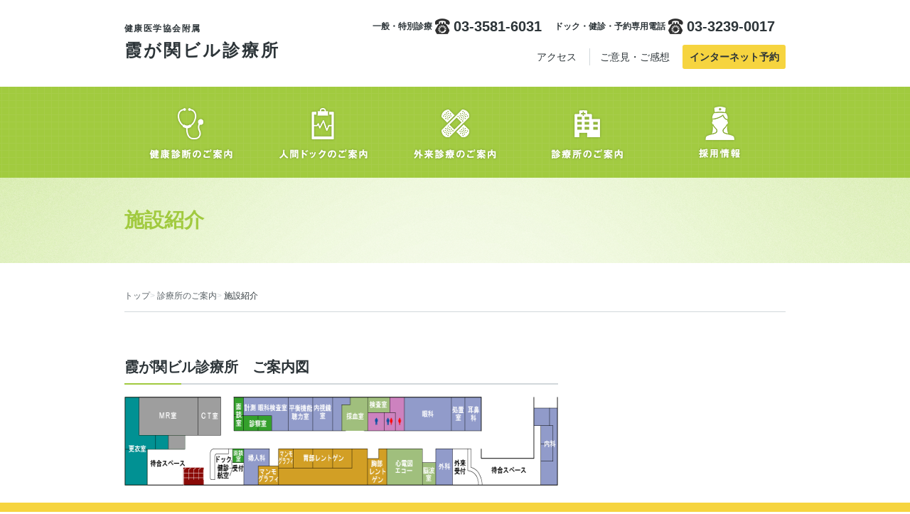

--- FILE ---
content_type: text/html; charset=UTF-8
request_url: https://kasumigaseki.kenkoigaku.or.jp/clinic/facility/
body_size: 31140
content:
<!DOCTYPE html>
<html lang="ja" id="desktop">
	<head>
		<meta charset="utf-8">
		<meta http-equiv="X-UA-Compatible" content="IE=edge">
		<meta name="viewport" content="width=device-width">
		<title>施設紹介 | 霞が関ビル診療所</title>
		<!-- meta -->
				<meta name="description" content="">
		<meta name="keywords" content="">
		<link href="https://kasumigaseki.kenkoigaku.or.jp/wp-content/themes/kasumigaseki/common/css/screen.css" rel="stylesheet">
		<link href="https://kasumigaseki.kenkoigaku.or.jp/wp-content/themes/kasumigaseki/common/css/sbcCalendar.css" rel="stylesheet">




		<!-- link -->
		<link href="/index.html" rel="index">
		<link rel="alternate" type="application/rss+xml" title="RSS 2.0" href="https://kasumigaseki.kenkoigaku.or.jp/feed/" />
		<link rel="alternate" type="text/xml" title="RSS .92" href="https://kasumigaseki.kenkoigaku.or.jp/feed/rss/" />
		<link rel="alternate" type="application/atom+xml" title="Atom 0.3" href="https://kasumigaseki.kenkoigaku.or.jp/feed/atom/" />

		<!-- favicon -->
		<link rel="shortcut icon" type="image/x-icon" href="favicon.ico">
		<link rel="icon" type="image/png" href="favicon.png">
		<link rel="apple-touch-icon" href="apple-touch-icon.png">

		<!-- facebook ogp -->
		<meta property="og:locale" content="ja_JP">
		<meta property="og:type" content="article">
		<meta property="og:site_name" content="霞が関ビル診療所">
					<meta property="og:image" content="https://kasumigaseki.kenkoigaku.or.jp/wp-content/themes/association/画像パス">
				<!-- ogp:title -->
					<meta property="og:title" content="施設紹介">
				<!-- ogp:url -->
					<meta property="og:url" content="https://kasumigaseki.kenkoigaku.or.jp/clinic/facility/">
				<!-- ogp:description -->
		<meta property="og:description" content="">

		<!-- smart phone-->
		<meta name="viewport" content="width=device-width, maximum-scale=1.0">

		<!-- ie -->
		<!--[if lt IE 9]><script src="https://kasumigaseki.kenkoigaku.or.jp/wp-content/themes/association/js/html5.js" type="text/javascript"></script><![endif]-->

		<!-- js -->
		<meta name='robots' content='max-image-preview:large' />
<link rel='dns-prefetch' href='//code.jquery.com' />
<link rel="alternate" title="oEmbed (JSON)" type="application/json+oembed" href="https://kasumigaseki.kenkoigaku.or.jp/wp-json/oembed/1.0/embed?url=https%3A%2F%2Fkasumigaseki.kenkoigaku.or.jp%2Fclinic%2Ffacility%2F" />
<link rel="alternate" title="oEmbed (XML)" type="text/xml+oembed" href="https://kasumigaseki.kenkoigaku.or.jp/wp-json/oembed/1.0/embed?url=https%3A%2F%2Fkasumigaseki.kenkoigaku.or.jp%2Fclinic%2Ffacility%2F&#038;format=xml" />
<style id='wp-img-auto-sizes-contain-inline-css' type='text/css'>
img:is([sizes=auto i],[sizes^="auto," i]){contain-intrinsic-size:3000px 1500px}
/*# sourceURL=wp-img-auto-sizes-contain-inline-css */
</style>
<style id='wp-emoji-styles-inline-css' type='text/css'>

	img.wp-smiley, img.emoji {
		display: inline !important;
		border: none !important;
		box-shadow: none !important;
		height: 1em !important;
		width: 1em !important;
		margin: 0 0.07em !important;
		vertical-align: -0.1em !important;
		background: none !important;
		padding: 0 !important;
	}
/*# sourceURL=wp-emoji-styles-inline-css */
</style>
<style id='wp-block-library-inline-css' type='text/css'>
:root{--wp-block-synced-color:#7a00df;--wp-block-synced-color--rgb:122,0,223;--wp-bound-block-color:var(--wp-block-synced-color);--wp-editor-canvas-background:#ddd;--wp-admin-theme-color:#007cba;--wp-admin-theme-color--rgb:0,124,186;--wp-admin-theme-color-darker-10:#006ba1;--wp-admin-theme-color-darker-10--rgb:0,107,160.5;--wp-admin-theme-color-darker-20:#005a87;--wp-admin-theme-color-darker-20--rgb:0,90,135;--wp-admin-border-width-focus:2px}@media (min-resolution:192dpi){:root{--wp-admin-border-width-focus:1.5px}}.wp-element-button{cursor:pointer}:root .has-very-light-gray-background-color{background-color:#eee}:root .has-very-dark-gray-background-color{background-color:#313131}:root .has-very-light-gray-color{color:#eee}:root .has-very-dark-gray-color{color:#313131}:root .has-vivid-green-cyan-to-vivid-cyan-blue-gradient-background{background:linear-gradient(135deg,#00d084,#0693e3)}:root .has-purple-crush-gradient-background{background:linear-gradient(135deg,#34e2e4,#4721fb 50%,#ab1dfe)}:root .has-hazy-dawn-gradient-background{background:linear-gradient(135deg,#faaca8,#dad0ec)}:root .has-subdued-olive-gradient-background{background:linear-gradient(135deg,#fafae1,#67a671)}:root .has-atomic-cream-gradient-background{background:linear-gradient(135deg,#fdd79a,#004a59)}:root .has-nightshade-gradient-background{background:linear-gradient(135deg,#330968,#31cdcf)}:root .has-midnight-gradient-background{background:linear-gradient(135deg,#020381,#2874fc)}:root{--wp--preset--font-size--normal:16px;--wp--preset--font-size--huge:42px}.has-regular-font-size{font-size:1em}.has-larger-font-size{font-size:2.625em}.has-normal-font-size{font-size:var(--wp--preset--font-size--normal)}.has-huge-font-size{font-size:var(--wp--preset--font-size--huge)}.has-text-align-center{text-align:center}.has-text-align-left{text-align:left}.has-text-align-right{text-align:right}.has-fit-text{white-space:nowrap!important}#end-resizable-editor-section{display:none}.aligncenter{clear:both}.items-justified-left{justify-content:flex-start}.items-justified-center{justify-content:center}.items-justified-right{justify-content:flex-end}.items-justified-space-between{justify-content:space-between}.screen-reader-text{border:0;clip-path:inset(50%);height:1px;margin:-1px;overflow:hidden;padding:0;position:absolute;width:1px;word-wrap:normal!important}.screen-reader-text:focus{background-color:#ddd;clip-path:none;color:#444;display:block;font-size:1em;height:auto;left:5px;line-height:normal;padding:15px 23px 14px;text-decoration:none;top:5px;width:auto;z-index:100000}html :where(.has-border-color){border-style:solid}html :where([style*=border-top-color]){border-top-style:solid}html :where([style*=border-right-color]){border-right-style:solid}html :where([style*=border-bottom-color]){border-bottom-style:solid}html :where([style*=border-left-color]){border-left-style:solid}html :where([style*=border-width]){border-style:solid}html :where([style*=border-top-width]){border-top-style:solid}html :where([style*=border-right-width]){border-right-style:solid}html :where([style*=border-bottom-width]){border-bottom-style:solid}html :where([style*=border-left-width]){border-left-style:solid}html :where(img[class*=wp-image-]){height:auto;max-width:100%}:where(figure){margin:0 0 1em}html :where(.is-position-sticky){--wp-admin--admin-bar--position-offset:var(--wp-admin--admin-bar--height,0px)}@media screen and (max-width:600px){html :where(.is-position-sticky){--wp-admin--admin-bar--position-offset:0px}}

/*# sourceURL=wp-block-library-inline-css */
</style><style id='global-styles-inline-css' type='text/css'>
:root{--wp--preset--aspect-ratio--square: 1;--wp--preset--aspect-ratio--4-3: 4/3;--wp--preset--aspect-ratio--3-4: 3/4;--wp--preset--aspect-ratio--3-2: 3/2;--wp--preset--aspect-ratio--2-3: 2/3;--wp--preset--aspect-ratio--16-9: 16/9;--wp--preset--aspect-ratio--9-16: 9/16;--wp--preset--color--black: #000000;--wp--preset--color--cyan-bluish-gray: #abb8c3;--wp--preset--color--white: #ffffff;--wp--preset--color--pale-pink: #f78da7;--wp--preset--color--vivid-red: #cf2e2e;--wp--preset--color--luminous-vivid-orange: #ff6900;--wp--preset--color--luminous-vivid-amber: #fcb900;--wp--preset--color--light-green-cyan: #7bdcb5;--wp--preset--color--vivid-green-cyan: #00d084;--wp--preset--color--pale-cyan-blue: #8ed1fc;--wp--preset--color--vivid-cyan-blue: #0693e3;--wp--preset--color--vivid-purple: #9b51e0;--wp--preset--gradient--vivid-cyan-blue-to-vivid-purple: linear-gradient(135deg,rgb(6,147,227) 0%,rgb(155,81,224) 100%);--wp--preset--gradient--light-green-cyan-to-vivid-green-cyan: linear-gradient(135deg,rgb(122,220,180) 0%,rgb(0,208,130) 100%);--wp--preset--gradient--luminous-vivid-amber-to-luminous-vivid-orange: linear-gradient(135deg,rgb(252,185,0) 0%,rgb(255,105,0) 100%);--wp--preset--gradient--luminous-vivid-orange-to-vivid-red: linear-gradient(135deg,rgb(255,105,0) 0%,rgb(207,46,46) 100%);--wp--preset--gradient--very-light-gray-to-cyan-bluish-gray: linear-gradient(135deg,rgb(238,238,238) 0%,rgb(169,184,195) 100%);--wp--preset--gradient--cool-to-warm-spectrum: linear-gradient(135deg,rgb(74,234,220) 0%,rgb(151,120,209) 20%,rgb(207,42,186) 40%,rgb(238,44,130) 60%,rgb(251,105,98) 80%,rgb(254,248,76) 100%);--wp--preset--gradient--blush-light-purple: linear-gradient(135deg,rgb(255,206,236) 0%,rgb(152,150,240) 100%);--wp--preset--gradient--blush-bordeaux: linear-gradient(135deg,rgb(254,205,165) 0%,rgb(254,45,45) 50%,rgb(107,0,62) 100%);--wp--preset--gradient--luminous-dusk: linear-gradient(135deg,rgb(255,203,112) 0%,rgb(199,81,192) 50%,rgb(65,88,208) 100%);--wp--preset--gradient--pale-ocean: linear-gradient(135deg,rgb(255,245,203) 0%,rgb(182,227,212) 50%,rgb(51,167,181) 100%);--wp--preset--gradient--electric-grass: linear-gradient(135deg,rgb(202,248,128) 0%,rgb(113,206,126) 100%);--wp--preset--gradient--midnight: linear-gradient(135deg,rgb(2,3,129) 0%,rgb(40,116,252) 100%);--wp--preset--font-size--small: 13px;--wp--preset--font-size--medium: 20px;--wp--preset--font-size--large: 36px;--wp--preset--font-size--x-large: 42px;--wp--preset--spacing--20: 0.44rem;--wp--preset--spacing--30: 0.67rem;--wp--preset--spacing--40: 1rem;--wp--preset--spacing--50: 1.5rem;--wp--preset--spacing--60: 2.25rem;--wp--preset--spacing--70: 3.38rem;--wp--preset--spacing--80: 5.06rem;--wp--preset--shadow--natural: 6px 6px 9px rgba(0, 0, 0, 0.2);--wp--preset--shadow--deep: 12px 12px 50px rgba(0, 0, 0, 0.4);--wp--preset--shadow--sharp: 6px 6px 0px rgba(0, 0, 0, 0.2);--wp--preset--shadow--outlined: 6px 6px 0px -3px rgb(255, 255, 255), 6px 6px rgb(0, 0, 0);--wp--preset--shadow--crisp: 6px 6px 0px rgb(0, 0, 0);}:where(.is-layout-flex){gap: 0.5em;}:where(.is-layout-grid){gap: 0.5em;}body .is-layout-flex{display: flex;}.is-layout-flex{flex-wrap: wrap;align-items: center;}.is-layout-flex > :is(*, div){margin: 0;}body .is-layout-grid{display: grid;}.is-layout-grid > :is(*, div){margin: 0;}:where(.wp-block-columns.is-layout-flex){gap: 2em;}:where(.wp-block-columns.is-layout-grid){gap: 2em;}:where(.wp-block-post-template.is-layout-flex){gap: 1.25em;}:where(.wp-block-post-template.is-layout-grid){gap: 1.25em;}.has-black-color{color: var(--wp--preset--color--black) !important;}.has-cyan-bluish-gray-color{color: var(--wp--preset--color--cyan-bluish-gray) !important;}.has-white-color{color: var(--wp--preset--color--white) !important;}.has-pale-pink-color{color: var(--wp--preset--color--pale-pink) !important;}.has-vivid-red-color{color: var(--wp--preset--color--vivid-red) !important;}.has-luminous-vivid-orange-color{color: var(--wp--preset--color--luminous-vivid-orange) !important;}.has-luminous-vivid-amber-color{color: var(--wp--preset--color--luminous-vivid-amber) !important;}.has-light-green-cyan-color{color: var(--wp--preset--color--light-green-cyan) !important;}.has-vivid-green-cyan-color{color: var(--wp--preset--color--vivid-green-cyan) !important;}.has-pale-cyan-blue-color{color: var(--wp--preset--color--pale-cyan-blue) !important;}.has-vivid-cyan-blue-color{color: var(--wp--preset--color--vivid-cyan-blue) !important;}.has-vivid-purple-color{color: var(--wp--preset--color--vivid-purple) !important;}.has-black-background-color{background-color: var(--wp--preset--color--black) !important;}.has-cyan-bluish-gray-background-color{background-color: var(--wp--preset--color--cyan-bluish-gray) !important;}.has-white-background-color{background-color: var(--wp--preset--color--white) !important;}.has-pale-pink-background-color{background-color: var(--wp--preset--color--pale-pink) !important;}.has-vivid-red-background-color{background-color: var(--wp--preset--color--vivid-red) !important;}.has-luminous-vivid-orange-background-color{background-color: var(--wp--preset--color--luminous-vivid-orange) !important;}.has-luminous-vivid-amber-background-color{background-color: var(--wp--preset--color--luminous-vivid-amber) !important;}.has-light-green-cyan-background-color{background-color: var(--wp--preset--color--light-green-cyan) !important;}.has-vivid-green-cyan-background-color{background-color: var(--wp--preset--color--vivid-green-cyan) !important;}.has-pale-cyan-blue-background-color{background-color: var(--wp--preset--color--pale-cyan-blue) !important;}.has-vivid-cyan-blue-background-color{background-color: var(--wp--preset--color--vivid-cyan-blue) !important;}.has-vivid-purple-background-color{background-color: var(--wp--preset--color--vivid-purple) !important;}.has-black-border-color{border-color: var(--wp--preset--color--black) !important;}.has-cyan-bluish-gray-border-color{border-color: var(--wp--preset--color--cyan-bluish-gray) !important;}.has-white-border-color{border-color: var(--wp--preset--color--white) !important;}.has-pale-pink-border-color{border-color: var(--wp--preset--color--pale-pink) !important;}.has-vivid-red-border-color{border-color: var(--wp--preset--color--vivid-red) !important;}.has-luminous-vivid-orange-border-color{border-color: var(--wp--preset--color--luminous-vivid-orange) !important;}.has-luminous-vivid-amber-border-color{border-color: var(--wp--preset--color--luminous-vivid-amber) !important;}.has-light-green-cyan-border-color{border-color: var(--wp--preset--color--light-green-cyan) !important;}.has-vivid-green-cyan-border-color{border-color: var(--wp--preset--color--vivid-green-cyan) !important;}.has-pale-cyan-blue-border-color{border-color: var(--wp--preset--color--pale-cyan-blue) !important;}.has-vivid-cyan-blue-border-color{border-color: var(--wp--preset--color--vivid-cyan-blue) !important;}.has-vivid-purple-border-color{border-color: var(--wp--preset--color--vivid-purple) !important;}.has-vivid-cyan-blue-to-vivid-purple-gradient-background{background: var(--wp--preset--gradient--vivid-cyan-blue-to-vivid-purple) !important;}.has-light-green-cyan-to-vivid-green-cyan-gradient-background{background: var(--wp--preset--gradient--light-green-cyan-to-vivid-green-cyan) !important;}.has-luminous-vivid-amber-to-luminous-vivid-orange-gradient-background{background: var(--wp--preset--gradient--luminous-vivid-amber-to-luminous-vivid-orange) !important;}.has-luminous-vivid-orange-to-vivid-red-gradient-background{background: var(--wp--preset--gradient--luminous-vivid-orange-to-vivid-red) !important;}.has-very-light-gray-to-cyan-bluish-gray-gradient-background{background: var(--wp--preset--gradient--very-light-gray-to-cyan-bluish-gray) !important;}.has-cool-to-warm-spectrum-gradient-background{background: var(--wp--preset--gradient--cool-to-warm-spectrum) !important;}.has-blush-light-purple-gradient-background{background: var(--wp--preset--gradient--blush-light-purple) !important;}.has-blush-bordeaux-gradient-background{background: var(--wp--preset--gradient--blush-bordeaux) !important;}.has-luminous-dusk-gradient-background{background: var(--wp--preset--gradient--luminous-dusk) !important;}.has-pale-ocean-gradient-background{background: var(--wp--preset--gradient--pale-ocean) !important;}.has-electric-grass-gradient-background{background: var(--wp--preset--gradient--electric-grass) !important;}.has-midnight-gradient-background{background: var(--wp--preset--gradient--midnight) !important;}.has-small-font-size{font-size: var(--wp--preset--font-size--small) !important;}.has-medium-font-size{font-size: var(--wp--preset--font-size--medium) !important;}.has-large-font-size{font-size: var(--wp--preset--font-size--large) !important;}.has-x-large-font-size{font-size: var(--wp--preset--font-size--x-large) !important;}
/*# sourceURL=global-styles-inline-css */
</style>

<style id='classic-theme-styles-inline-css' type='text/css'>
/*! This file is auto-generated */
.wp-block-button__link{color:#fff;background-color:#32373c;border-radius:9999px;box-shadow:none;text-decoration:none;padding:calc(.667em + 2px) calc(1.333em + 2px);font-size:1.125em}.wp-block-file__button{background:#32373c;color:#fff;text-decoration:none}
/*# sourceURL=/wp-includes/css/classic-themes.min.css */
</style>
<link rel='stylesheet' id='wpsbc-style-css' href='https://kasumigaseki.kenkoigaku.or.jp/wp-content/plugins/wp-simple-booking-calendar-premium/assets/css/style-front-end.min.css?ver=8.3.1' type='text/css' media='all' />
<link rel='stylesheet' id='dashicons-css' href='https://kasumigaseki.kenkoigaku.or.jp/wp-includes/css/dashicons.min.css?ver=6.9' type='text/css' media='all' />
<script type="text/javascript" src="https://code.jquery.com/jquery-1.11.3.min.js?ver=6.9" id="jquery-js"></script>
<link rel="https://api.w.org/" href="https://kasumigaseki.kenkoigaku.or.jp/wp-json/" /><link rel="alternate" title="JSON" type="application/json" href="https://kasumigaseki.kenkoigaku.or.jp/wp-json/wp/v2/pages/40" /><link rel="EditURI" type="application/rsd+xml" title="RSD" href="https://kasumigaseki.kenkoigaku.or.jp/xmlrpc.php?rsd" />
<link rel="canonical" href="https://kasumigaseki.kenkoigaku.or.jp/clinic/facility/" />
<link rel='shortlink' href='https://kasumigaseki.kenkoigaku.or.jp/?p=40' />
<meta name="cdp-version" content="1.5.0" /><script src='https://kenkoigaku.or.jp/?dm=a0ee53a1d3b1d555919485d1d0a4b737&amp;action=load&amp;blogid=3&amp;siteid=1&amp;t=1442168806&amp;back=https%3A%2F%2Fkasumigaseki.kenkoigaku.or.jp%2Fclinic%2Ffacility%2F' type='text/javascript'></script><style type="text/css">.recentcomments a{display:inline !important;padding:0 !important;margin:0 !important;}</style>		<script src="https://cdnjs.cloudflare.com/ajax/libs/underscore.js/1.8.3/underscore-min.js"></script>
		<script type="text/javascript" src="https://kasumigaseki.kenkoigaku.or.jp/wp-content/themes/association/js/ajax.js"></script>
		<script type="text/javascript" src="https://kasumigaseki.kenkoigaku.or.jp/wp-content/themes/association/js/common.js"></script>


	</head>
	<body id="top">
					<div class="l-header">
				<div class="l-article">
					<div class="m-block m-bg-white">
						<div class="m-section">
							<div class="m-row">
								<div class="m-col-4">
									<div class="siteName">
										<h1><a href="https://kasumigaseki.kenkoigaku.or.jp"><span class="_group">健康医学協会附属</span><span class="_name">霞が関ビル診療所</span></a></h1>
									</div>
								</div>
								<div class="m-col-8">
									<div class="headerContactList">
										<ul>
											<li><a href=""><span class="_title">一般・特別診療</span><span class="_icon"><img src="https://kasumigaseki.kenkoigaku.or.jp/wp-content/themes/kasumigaseki/common/images/icon-telephone.png" alt=""></span><span class="_number">03-3581-6031</span></a></li>
											<li><a href=""><span class="_title">ドック・健診・予約専用電話</span><span class="_icon"><img src="https://kasumigaseki.kenkoigaku.or.jp/wp-content/themes/kasumigaseki/common/images/icon-telephone.png" alt=""></span><span class="_number">03-3239-0017</span></a></li>
										</ul>
									</div>
									<div class="headerNavigationList">
										<ul>
											<li><a href="/clinic/access/">アクセス</a></li>
											<li><a href="https://kenkoigaku.or.jp/contact/" target="_blank">ご意見・ご感想</a></li>
											<li><a href="https://kenkoigaku.or.jp/booking/" class="btn-accent" target="_blank">インターネット予約</a></li>
										</ul>
									</div>
								</div>
							</div>
						</div>
					</div>
					<div class="m-block m-bg-globalNavigation">
						<div class="m-section">
							<div class="m-row">
								<div class="m-col-12">
									<div class="globalNavigation">
										<ul>
											<li><a href="/check-up/"><img src="https://kasumigaseki.kenkoigaku.or.jp/wp-content/themes/kasumigaseki/common/images/btn-globalNavigation_01.png" alt=""></a></li>
											<li><a href="/dock/"><img src="https://kasumigaseki.kenkoigaku.or.jp/wp-content/themes/kasumigaseki/common/images/btn-globalNavigation_02.png" alt=""></a></li>
											<li><a href="/outpatient/"><img src="https://kasumigaseki.kenkoigaku.or.jp/wp-content/themes/kasumigaseki/common/images/btn-globalNavigation_03.png" alt=""></a></li>
											<li><a href="/clinic/"><img src="https://kasumigaseki.kenkoigaku.or.jp/wp-content/themes/kasumigaseki/common/images/btn-globalNavigation_04.png" alt=""></a></li>
											<li><a href="https://kenkoigaku.or.jp/recruit/" target="_blank"><img src="https://kasumigaseki.kenkoigaku.or.jp/wp-content/themes/kasumigaseki/common/images/btn-globalNavigation_05.png" alt=""></a></li>
										</ul>
									</div>
								</div>
							</div>
						</div>
					</div>
				</div>
			</div>
		


<div class="l-pageHeader">
    <div class="l-article">
        <div class="m-block m-bg-pageHeader">
            <div class="m-section">
                <div class="m-row">
                    <div class="m-col-12">
                        <div class="pageHeader">
                            <h1>施設紹介</h1>
                        </div>
                    </div>
                </div>
            </div>
        </div>
        <div class="m-block m-bg-white m-padding">
            <div class="m-section">
                <div class="m-row">
                    <div class="m-col-12">
                        <div class="breadcrumbs">
                            <ol>
                                <li><a href="https://kasumigaseki.kenkoigaku.or.jp/">トップ</a></li><li><a href="https://kasumigaseki.kenkoigaku.or.jp/clinic/">診療所のご案内</a></li><li>施設紹介</li></ul></div>                            </ol>
                        </div>
                    </div>
                </div>
            </div>
        </div>
    </div>
</div>
<div id="multi" class="l-container">
  <div class="l-article">
          <div class="m-block">
    <div class="m-section">
        <div class="m-row">
            <div class="m-col-12">
                <h2>霞が関ビル診療所　ご案内図</h2>
<img fetchpriority="high" decoding="async" src="https://kasumigaseki.kenkoigaku.or.jp/wp-content/uploads/sites/3/2019/10/dock_facility.gif" alt="dock_facility" width="705" height="125" class="alignnone size-full wp-image-189" />
            </div>
        </div>
    </div>
</div>            </div>
</div>
<div class="l-pageFooter">
	<div class="m-block m-bg-brandAccent">
        <div class="m-section">
			<div class="m-row">
				<div class="m-col-12">
					<div class="reservationAction">
						<div class="_text">
							<h2>ご予約について</h2>
							<p>人間ドック・健診のご予約はお電話とメールフォームにて承っております。</p>
						</div>
						<div class="_link"><a href="https://kenkoigaku.or.jp//booking/" class="btn-dark" target="_blank">インターネット予約する</a></div>
					</div>
				</div>
			</div>
        </div>
	</div>
</div>
<div class="l-footer">
	<div class="l-article">
        <div class="m-block m-bg-grayLighter">
			<div class="m-section">
				<div class="m-row">
					<div class="m-col-6">
						<div class="footerNavigationList">
							<ul>
								<li><a href="https://kenkoigaku.or.jp/contact/" target="_blank">ご意見・ご感想</a></li>
								<li><a href="https://kenkoigaku.or.jp/recruit/" target="_blank">採用情報</a></li>
								<li><a href="https://kenkoigaku.or.jp/commission/" target="_blank">委任状</a></li>
								<li><a href="https://kenkoigaku.or.jp/privacy/" target="_blank">個人情報保護方針</a></li>
								<li><a href="/sitemap/">サイトマップ</a></li>
							</ul>
						</div>
						<div class="facilityList">
							<ul>
								<li><a href="https://kenkoigaku.or.jp/" class="btn-meek" target="_blank">健康医学協会</a></li>
								<li><a href="https://tohto.kenkoigaku.or.jp/" class="btn-meek" target="_blank">東都クリニック</a></li>
							</ul>
						</div>
						<div class="copyright">
							<p>&copy; 2015 KENKOIGAKU ASSOCIATION, All rights reserved.</p>
						</div>
					</div>
					<div class="m-col-6">
						<div class="certificationList">
							<ul>
								<li><a href="http://www.zeneiren.or.jp/service/" target="_blank"><span class="_image"><img src="https://kasumigaseki.kenkoigaku.or.jp/wp-content/themes/association/common/images/img-zeneiren.png" alt=""></span><span class="_outline">労働衛生サービス機能評価委員会認定医療機関</span></a></li>
								<li><a href="https://www.ningen-dock.jp/" target="_blank"><span class="_image"><img src="https://kasumigaseki.kenkoigaku.or.jp/wp-content/themes/association/common/images/img-ningen_dock.png" alt=""></span><span class="_outline">日本人間ドック学会健康施設機能評価認定施設認定医療機関</span></a></li>
							</ul>
						</div>
					</div>
				</div>
			</div>
        </div>
	</div>
</div>
<script src="https://cdnjs.cloudflare.com/ajax/libs/jquery/2.1.4/jquery.min.js"></script>
<script src="https://kasumigaseki.kenkoigaku.or.jp/wp-content/themes/association/common/js/custom.js"></script>
<script src="https://cdnjs.cloudflare.com/ajax/libs/jquery.matchHeight/0.6.0/jquery.matchHeight-min.js"></script>
<script src="https://cdnjs.cloudflare.com/ajax/libs/flexslider/2.5.0/jquery.flexslider.min.js"></script>
<script src="https://cdnjs.cloudflare.com/ajax/libs/jquery-smooth-scroll/1.5.5/jquery.smooth-scroll.min.js"></script>
<script type="speculationrules">
{"prefetch":[{"source":"document","where":{"and":[{"href_matches":"/*"},{"not":{"href_matches":["/wp-*.php","/wp-admin/*","/wp-content/uploads/sites/3/*","/wp-content/*","/wp-content/plugins/*","/wp-content/themes/kasumigaseki/*","/wp-content/themes/association/*","/*\\?(.+)"]}},{"not":{"selector_matches":"a[rel~=\"nofollow\"]"}},{"not":{"selector_matches":".no-prefetch, .no-prefetch a"}}]},"eagerness":"conservative"}]}
</script>
<script type="text/javascript" src="https://kasumigaseki.kenkoigaku.or.jp/wp-includes/js/jquery/ui/core.min.js?ver=1.13.3" id="jquery-ui-core-js"></script>
<script type="text/javascript" src="https://kasumigaseki.kenkoigaku.or.jp/wp-includes/js/jquery/ui/datepicker.min.js?ver=1.13.3" id="jquery-ui-datepicker-js"></script>
<script type="text/javascript" id="jquery-ui-datepicker-js-after">
/* <![CDATA[ */
jQuery(function(jQuery){jQuery.datepicker.setDefaults({"closeText":"\u9589\u3058\u308b","currentText":"\u4eca\u65e5","monthNames":["1\u6708","2\u6708","3\u6708","4\u6708","5\u6708","6\u6708","7\u6708","8\u6708","9\u6708","10\u6708","11\u6708","12\u6708"],"monthNamesShort":["1\u6708","2\u6708","3\u6708","4\u6708","5\u6708","6\u6708","7\u6708","8\u6708","9\u6708","10\u6708","11\u6708","12\u6708"],"nextText":"\u6b21","prevText":"\u524d","dayNames":["\u65e5\u66dc\u65e5","\u6708\u66dc\u65e5","\u706b\u66dc\u65e5","\u6c34\u66dc\u65e5","\u6728\u66dc\u65e5","\u91d1\u66dc\u65e5","\u571f\u66dc\u65e5"],"dayNamesShort":["\u65e5","\u6708","\u706b","\u6c34","\u6728","\u91d1","\u571f"],"dayNamesMin":["\u65e5","\u6708","\u706b","\u6c34","\u6728","\u91d1","\u571f"],"dateFormat":"yy\u5e74mm\u6708d\u65e5","firstDay":1,"isRTL":false});});
//# sourceURL=jquery-ui-datepicker-js-after
/* ]]> */
</script>
<script type="text/javascript" id="wpsbc-script-js-extra">
/* <![CDATA[ */
var wpsbc = {"ajax_url":"https://kasumigaseki.kenkoigaku.or.jp/wp-admin/admin-ajax.php","search_form_nonce":"c7289f8287"};
//# sourceURL=wpsbc-script-js-extra
/* ]]> */
</script>
<script type="text/javascript" src="https://kasumigaseki.kenkoigaku.or.jp/wp-content/plugins/wp-simple-booking-calendar-premium/assets/js/script-front-end.min.js?ver=8.3.1" id="wpsbc-script-js"></script>
<script id="wp-emoji-settings" type="application/json">
{"baseUrl":"https://s.w.org/images/core/emoji/17.0.2/72x72/","ext":".png","svgUrl":"https://s.w.org/images/core/emoji/17.0.2/svg/","svgExt":".svg","source":{"concatemoji":"https://kasumigaseki.kenkoigaku.or.jp/wp-includes/js/wp-emoji-release.min.js?ver=6.9"}}
</script>
<script type="module">
/* <![CDATA[ */
/*! This file is auto-generated */
const a=JSON.parse(document.getElementById("wp-emoji-settings").textContent),o=(window._wpemojiSettings=a,"wpEmojiSettingsSupports"),s=["flag","emoji"];function i(e){try{var t={supportTests:e,timestamp:(new Date).valueOf()};sessionStorage.setItem(o,JSON.stringify(t))}catch(e){}}function c(e,t,n){e.clearRect(0,0,e.canvas.width,e.canvas.height),e.fillText(t,0,0);t=new Uint32Array(e.getImageData(0,0,e.canvas.width,e.canvas.height).data);e.clearRect(0,0,e.canvas.width,e.canvas.height),e.fillText(n,0,0);const a=new Uint32Array(e.getImageData(0,0,e.canvas.width,e.canvas.height).data);return t.every((e,t)=>e===a[t])}function p(e,t){e.clearRect(0,0,e.canvas.width,e.canvas.height),e.fillText(t,0,0);var n=e.getImageData(16,16,1,1);for(let e=0;e<n.data.length;e++)if(0!==n.data[e])return!1;return!0}function u(e,t,n,a){switch(t){case"flag":return n(e,"\ud83c\udff3\ufe0f\u200d\u26a7\ufe0f","\ud83c\udff3\ufe0f\u200b\u26a7\ufe0f")?!1:!n(e,"\ud83c\udde8\ud83c\uddf6","\ud83c\udde8\u200b\ud83c\uddf6")&&!n(e,"\ud83c\udff4\udb40\udc67\udb40\udc62\udb40\udc65\udb40\udc6e\udb40\udc67\udb40\udc7f","\ud83c\udff4\u200b\udb40\udc67\u200b\udb40\udc62\u200b\udb40\udc65\u200b\udb40\udc6e\u200b\udb40\udc67\u200b\udb40\udc7f");case"emoji":return!a(e,"\ud83e\u1fac8")}return!1}function f(e,t,n,a){let r;const o=(r="undefined"!=typeof WorkerGlobalScope&&self instanceof WorkerGlobalScope?new OffscreenCanvas(300,150):document.createElement("canvas")).getContext("2d",{willReadFrequently:!0}),s=(o.textBaseline="top",o.font="600 32px Arial",{});return e.forEach(e=>{s[e]=t(o,e,n,a)}),s}function r(e){var t=document.createElement("script");t.src=e,t.defer=!0,document.head.appendChild(t)}a.supports={everything:!0,everythingExceptFlag:!0},new Promise(t=>{let n=function(){try{var e=JSON.parse(sessionStorage.getItem(o));if("object"==typeof e&&"number"==typeof e.timestamp&&(new Date).valueOf()<e.timestamp+604800&&"object"==typeof e.supportTests)return e.supportTests}catch(e){}return null}();if(!n){if("undefined"!=typeof Worker&&"undefined"!=typeof OffscreenCanvas&&"undefined"!=typeof URL&&URL.createObjectURL&&"undefined"!=typeof Blob)try{var e="postMessage("+f.toString()+"("+[JSON.stringify(s),u.toString(),c.toString(),p.toString()].join(",")+"));",a=new Blob([e],{type:"text/javascript"});const r=new Worker(URL.createObjectURL(a),{name:"wpTestEmojiSupports"});return void(r.onmessage=e=>{i(n=e.data),r.terminate(),t(n)})}catch(e){}i(n=f(s,u,c,p))}t(n)}).then(e=>{for(const n in e)a.supports[n]=e[n],a.supports.everything=a.supports.everything&&a.supports[n],"flag"!==n&&(a.supports.everythingExceptFlag=a.supports.everythingExceptFlag&&a.supports[n]);var t;a.supports.everythingExceptFlag=a.supports.everythingExceptFlag&&!a.supports.flag,a.supports.everything||((t=a.source||{}).concatemoji?r(t.concatemoji):t.wpemoji&&t.twemoji&&(r(t.twemoji),r(t.wpemoji)))});
//# sourceURL=https://kasumigaseki.kenkoigaku.or.jp/wp-includes/js/wp-emoji-loader.min.js
/* ]]> */
</script>
</body>
</html>

--- FILE ---
content_type: text/css
request_url: https://kasumigaseki.kenkoigaku.or.jp/wp-content/themes/kasumigaseki/common/css/screen.css
body_size: 44057
content:
@charset "UTF-8";
/*!
 * Bootstrap v3.3.6 (http://getbootstrap.com)
 * Copyright 2011-2015 Twitter, Inc.
 * Licensed under MIT (https://github.com/twbs/bootstrap/blob/master/LICENSE)
 */
/*! normalize.css v3.0.3 | MIT License | github.com/necolas/normalize.css */
html {
  font-family: sans-serif;
  -ms-text-size-adjust: 100%;
  -webkit-text-size-adjust: 100%;
}

body {
  margin: 0;
}

article,
aside,
details,
figcaption,
figure,
footer,
header,
hgroup,
main,
menu,
nav,
section,
summary {
  display: block;
}

audio,
canvas,
progress,
video {
  display: inline-block;
  vertical-align: baseline;
}

audio:not([controls]) {
  display: none;
  height: 0;
}

[hidden],
template {
  display: none;
}

a {
  background-color: transparent;
}

a:active,
a:hover {
  outline: 0;
}

abbr[title] {
  border-bottom: 1px dotted;
}

b,
strong {
  font-weight: bold;
}

dfn {
  font-style: italic;
}

h1 {
  font-size: 2em;
  margin: .67em 0;
}

mark {
  color: #000;
  background: #ff0;
}

small {
  font-size: 80%;
}

sub,
sup {
  font-size: 75%;
  line-height: 0;
  position: relative;
  vertical-align: baseline;
}

sup {
  top: -.5em;
}

sub {
  bottom: -.25em;
}

img {
  border: 0;
}

svg:not(:root) {
  overflow: hidden;
}

figure {
  margin: 1em 40px;
}

hr {
  box-sizing: content-box;
  height: 0;
}

pre {
  overflow: auto;
}

code,
kbd,
pre,
samp {
  font-family: monospace, monospace;
  font-size: 1em;
}

button,
input,
optgroup,
select,
textarea {
  font: inherit;
  margin: 0;
  color: inherit;
}

button {
  overflow: visible;
}

button,
select {
  text-transform: none;
}

button,
html input[type="button"],
input[type="reset"],
input[type="submit"] {
  cursor: pointer;
  -webkit-appearance: button;
}

button[disabled],
html input[disabled] {
  cursor: default;
}

button::-moz-focus-inner,
input::-moz-focus-inner {
  padding: 0;
  border: 0;
}

input {
  line-height: normal;
}

input[type="checkbox"],
input[type="radio"] {
  box-sizing: border-box;
  padding: 0;
}

input[type="number"]::-webkit-inner-spin-button,
input[type="number"]::-webkit-outer-spin-button {
  height: auto;
}

input[type="search"] {
  box-sizing: content-box;
  -webkit-appearance: textfield;
}

input[type="search"]::-webkit-search-cancel-button,
input[type="search"]::-webkit-search-decoration {
  -webkit-appearance: none;
}

fieldset {
  margin: 0 2px;
  padding: .35em .625em .75em;
  border: 1px solid #c0c0c0;
}

legend {
  padding: 0;
  border: 0;
}

textarea {
  overflow: auto;
}

optgroup {
  font-weight: bold;
}

table {
  border-spacing: 0;
  border-collapse: collapse;
}

td,
th {
  padding: 0;
}

* {
  -moz-box-sizing: border-box;
  -webkit-box-sizing: border-box;
  box-sizing: border-box;
}

*:before,
*:after {
  -moz-box-sizing: border-box;
  -webkit-box-sizing: border-box;
  box-sizing: border-box;
}

html {
  font-size: 10px;
  -webkit-tap-highlight-color: transparent;
}
@media screen and (max-width: 768px) {
  html {
    width: fit-content;
  }
}

body {
  font-family: "游ゴシック", "YuGothic", "ヒラギノ角ゴシック", "Hiragino Sans", "メイリオ", Meiryo, sans-serif;
  line-height: 1.71429;
  color: #2c3438;
  background-color: #fff;
}
#desktop body {
  font-size: 14px;
}
#mobile body {
  font-size: 11.9994px;
}

input,
button,
select,
textarea {
  font-family: inherit;
  font-size: inherit;
  line-height: inherit;
}

a {
  text-decoration: none;
  color: #a1ca3f;
}
a img {
  -moz-transition: all 0.2s;
  -o-transition: all 0.2s;
  -webkit-transition: all 0.2s;
  transition: all 0.2s;
}
a:hover, a:focus {
  text-decoration: underline;
  color: #749429;
}
a:hover img, a:focus img {
  opacity: 0.75;
}
a:focus {
  outline: thin dotted;
  outline: 5px auto -webkit-focus-ring-color;
  outline-offset: -2px;
}

figure {
  margin: 0;
}

img {
  max-width: 100%;
  vertical-align: middle;
}

hr {
  margin-top: 24px;
  margin-bottom: 24px;
  border: 0;
  border-top: 1px solid #d2d8db;
}

[role="button"] {
  cursor: pointer;
}

h2 {
  position: relative;
  font-size: 1.4286em;
  margin-top: 0;
}
#desktop h2 {
  border-bottom: 2px solid #d2d8db;
}
#mobile h2 {
  text-align: center;
}
h2:after {
  display: block;
  margin-bottom: -2px;
  padding-bottom: 6px;
  border-bottom: 2px solid #a1ca3f;
  content: '';
}
#desktop h2:after {
  width: 80px;
}
#mobile h2:after {
  width: 40px;
  margin: 0 auto;
}
h2 [class^=btn-] {
  top: 0.25em;
  right: 0;
  position: absolute;
  float: right;
  padding: 0.3334em 0.6667em;
  font-size: 1rem;
}

h3 {
  font-size: 1.2857em;
  margin-top: 0;
}
h3:before {
  margin-right: 0.25em;
  content: '●';
  color: #a1ca3f;
}

h4 {
  color: #a1ca3f;
  font-size: 1.0000em;
  margin-top: 0;
}

p {
  margin-top: 0;
}

ul {
  margin-top: 0;
}

ol {
  margin-top: 0;
}

table {
  margin-top: 0;
}

hr {
  margin-top: 0;
}

.l-article {
  float: left;
  width: 100%;
}
#multi .l-article {
  width: 66.66667%;
}
#mobile .l-article {
  width: 100%;
}

.l-aside {
  float: left;
  width: 100%;
}
#multi .l-aside {
  width: 33.33333%;
}
#mobile .l-aside {
  width: 100%;
}

.l-container:before, .l-container:after {
  display: table;
  content: "";
}
.l-container:after {
  clear: both;
}
.l-container#multi {
  width: 960px;
  margin-right: auto;
  margin-left: auto;
}
#mobile .l-container#multi {
  width: 100%;
}

.l-footer:before, .l-footer:after {
  display: table;
  content: "";
}
.l-footer:after {
  clear: both;
}

.l-header:before, .l-header:after {
  display: table;
  content: "";
}
.l-header:after {
  clear: both;
}

.l-pageHeader:before, .l-pageHeader:after {
  display: table;
  content: "";
}
.l-pageHeader:after {
  clear: both;
}

.l-pageFooter:before, .l-pageFooter:after {
  display: table;
  content: "";
}
.l-pageFooter:after {
  clear: both;
}

#desktop .l-pageHeader .m-block {
  padding-top: 36px;
  padding-bottom: 24px;
}
#mobile .l-pageHeader .m-block {
  padding-top: 24px;
  padding-bottom: 12px;
}
#desktop .l-container .m-block {
  padding-top: 36px;
  padding-bottom: 24px;
}
#mobile .l-container .m-block {
  padding-top: 24px;
  padding-bottom: 12px;
}
#desktop .l-pageFooter .m-block {
  padding-top: 36px;
  padding-bottom: 24px;
}
#mobile .l-pageFooter .m-block {
  padding-top: 24px;
  padding-bottom: 12px;
}
.l-footer .m-block {
  padding-bottom: 12px;
}
#desktop .l-footer .m-block {
  padding-top: 36px;
}
#mobile .l-footer .m-block {
  padding-top: 24px;
}

.m-bg-white {
  background: #fff;
}
#desktop .m-bg-white + .m-bg-white {
  padding-top: 0;
}
#mobile .m-bg-white + .m-bg-white {
  padding-top: 0;
}

.m-bg-grayLighter {
  background: #e6eaed;
}
#desktop .m-bg-grayLighter + .m-bg-grayLighter {
  padding-top: 0;
}
#mobile .m-bg-grayLighter + .m-bg-grayLighter {
  padding-top: 0;
}

.m-bg-grayDarker {
  background: #151c21;
}
#desktop .m-bg-grayDarker + .m-bg-grayDarker {
  padding-top: 0;
}
#mobile .m-bg-grayDarker + .m-bg-grayDarker {
  padding-top: 0;
}

.m-bg-brandPrimary {
  background: #a1ca3f;
  color: #fff;
}
#desktop .m-bg-brandPrimary + .m-bg-brandPrimary {
  padding-top: 0;
}
#mobile .m-bg-brandPrimary + .m-bg-brandPrimary {
  padding-top: 0;
}

.m-bg-brandPrimaryB {
  background: rgba(161, 202, 63, 0.1);
}
#desktop .m-bg-brandPrimaryB + .m-bg-brandPrimary {
  padding-top: 0;
}
#mobile .m-bg-brandPrimaryB + .m-bg-brandPrimary {
  padding-top: 0;
}

.m-bg-brandAccent {
  background: #f6d43f;
}
#desktop .m-bg-brandAccent + .m-bg-brandAccent {
  padding-top: 0;
}
#mobile .m-bg-brandAccent + .m-bg-brandAccent {
  padding-top: 0;
}

.m-bg-globalNavigation {
  background: url(../images/bg-globalNavigation.png);
}
#desktop .m-bg-globalNavigation + .m-bg-globalNavigation {
  padding-top: 0;
}
#mobile .m-bg-globalNavigation + .m-bg-globalNavigation {
  padding-top: 0;
}

.m-bg-googleMaps {
  background: url(../images/bg-googleMaps.png);
  background-position: center center;
  -moz-background-size: cover;
  -o-background-size: cover;
  -webkit-background-size: cover;
  background-size: cover;
}
#desktop .m-bg-googleMaps + .m-bg-googleMaps {
  padding-top: 0;
}
#mobile .m-bg-googleMaps + .m-bg-googleMaps {
  padding-top: 0;
}

.m-bg-pageHeader {
  background: url(../images/bg-pageHeader.png);
  -moz-background-size: cover;
  -o-background-size: cover;
  -webkit-background-size: cover;
  background-size: cover;
  background-position: center;
}
#desktop .m-bg-pageHeader + .m-bg-facility {
  padding-top: 0;
}
#mobile .m-bg-pageHeader + .m-bg-facility {
  padding-top: 0;
}

.m-bd-grayLight {
  border-top: 1px solid #d2d8db;
}

#desktop .m-padding {
  padding-top: 36px !important;
  padding-bottom: 24px !important;
}
#mobile .m-padding {
  padding-top: 24px !important;
  padding-bottom: 12px !important;
}

[class^=m-col] {
  position: relative;
  float: left;
  min-height: 1px;
  padding-right: 15px;
  padding-left: 15px;
}

#desktop .m-col-1 {
  width: 8.33333%;
}
#mobile .m-col-1 {
  width: 100%;
}

#desktop .m-col-2 {
  width: 16.66667%;
}
#mobile .m-col-2 {
  width: 100%;
}

#desktop .m-col-3 {
  width: 25%;
}
#mobile .m-col-3 {
  width: 100%;
}

#desktop .m-col-4 {
  width: 33.33333%;
}
#mobile .m-col-4 {
  width: 100%;
}

#desktop .m-col-5 {
  width: 41.66667%;
}
#mobile .m-col-5 {
  width: 100%;
}

#desktop .m-col-6 {
  width: 50%;
}
#mobile .m-col-6 {
  width: 100%;
}

#desktop .m-col-7 {
  width: 58.33333%;
}
#mobile .m-col-7 {
  width: 100%;
}

#desktop .m-col-8 {
  width: 66.66667%;
}
#mobile .m-col-8 {
  width: 100%;
}

#desktop .m-col-9 {
  width: 75%;
}
#mobile .m-col-9 {
  width: 100%;
}

#desktop .m-col-10 {
  width: 83.33333%;
}
#mobile .m-col-10 {
  width: 100%;
}

#desktop .m-col-11 {
  width: 91.66667%;
}
#mobile .m-col-11 {
  width: 100%;
}

#desktop .m-col-12 {
  width: 100%;
}
#mobile .m-col-12 {
  width: 100%;
}

.m-row:before, .m-row:after {
  display: table;
  content: "";
}
.m-row:after {
  clear: both;
}

.m-section {
  width: 960px;
  margin-left: auto;
  margin-right: auto;
}
#multi .m-section {
  width: 100%;
}
#mobile .m-section {
  width: 100%;
}

[class^=btn-] {
  border: none;
  background: none;
  display: inline-block;
  min-width: 25%;
  padding: .6667em;
  text-align: center;
  -moz-transition: all 0.2s;
  -o-transition: all 0.2s;
  -webkit-transition: all 0.2s;
  transition: all 0.2s;
  -moz-border-radius: 3px;
  -webkit-border-radius: 3px;
  border-radius: 3px;
}
[class^=btn-]:hover {
  text-decoration: none;
  opacity: .75;
}
[class^=btn-] img {
  margin-right: .25em;
  vertical-align: -4px;
}

.btn-block {
  width: 100%;
  text-align: center;
}

.btn-meek {
  color: #596166;
  border: 1px solid #596166;
}
.btn-meek:hover {
  color: #596166;
}

.btn-primary {
  color: #fff;
  background: #a1ca3f;
}
.btn-primary:hover {
  color: #fff;
}

.btn-accent {
  color: #2c3438;
  background: #f6d43f;
}
.btn-accent:hover {
  color: #2c3438;
}

.btn-association {
  color: #fff;
  background: #334d80;
}
.btn-association:hover {
  color: #fff;
}

.btn-kasumigaseki {
  color: #fff;
  background: #a1ca3f;
}
.btn-kasumigaseki:hover {
  color: #fff;
}

.btn-toto {
  color: #fff;
  background: #4ea6d9;
}
.btn-toto:hover {
  color: #fff;
}

.siteName h1,
.siteName p {
  font-size: 1em;
  font-weight: bold;
}
#desktop .siteName h1, #desktop
.siteName p {
  margin-top: 2.14285714em;
  margin-bottom: 2.14285714em;
}
#mobile .siteName h1, #mobile
.siteName p {
  margin-top: 1em;
  margin-bottom: .7143em;
}
.siteName a:hover {
  text-decoration: none;
}
#desktop .siteName a {
  color: #2c3438;
}
#mobile .siteName a {
  color: #fff;
}
.siteName a > ._group {
  display: block;
  letter-spacing: 0.125em;
}
#desktop .siteName a > ._group {
  font-size: .8571em;
}
#mobile .siteName a > ._group {
  font-size: .8333em;
}
.siteName a > ._name {
  display: block;
  letter-spacing: 0.125em;
}
#desktop .siteName a > ._name {
  font-size: 1.7143em;
}
#mobile .siteName a > ._name {
  font-size: 1.3333em;
}

.headerContactList ul {
  margin-top: 1.42857142857em;
  padding-left: 0;
  list-style-type: none;
  text-align: center;
}
.headerContactList ul li {
  font-weight: bold;
  display: inline-block;
  padding-left: 1em;
}
.headerContactList ul li a {
  color: #2c3438;
}
.headerContactList ul li a:hover {
  text-decoration: none;
}
.headerContactList ul li a > ._title {
  font-size: .8571em;
  margin-right: .3334em;
  vertical-align: middle;
}
.headerContactList ul li a > ._icon {
  margin-right: .3334em;
  vertical-align: 0;
}
.headerContactList ul li a > ._number {
  font-size: 1.4286em;
  vertical-align: middle;
}

.headerNavigationList ul {
  margin-bottom: 2.14285714em;
  padding-left: 0;
  list-style-type: none;
  text-align: right;
}
.headerNavigationList ul li {
  display: inline-block;
  padding: 0 1em;
}
.headerNavigationList ul li + li {
  border-left: 1px solid #d2d8db;
}
.headerNavigationList ul li:last-child {
  padding: 0;
  border-left: none;
}
.headerNavigationList ul li a {
  color: #2c3438;
}
.headerNavigationList ul li a.btn-accent {
  font-weight: bold;
  display: inline;
}

.tgl-globalNavigation {
  position: absolute;
  top: 11px;
  right: 15px;
  cursor: pointer;
}
.tgl-globalNavigation img {
  width: 44px;
}

#desktop .globalNavigation {
  margin-top: 1em;
  margin-bottom: 1em;
}
#desktop .globalNavigation ul {
  margin-bottom: 0;
  padding-left: 0;
  list-style-type: none;
}
#desktop .globalNavigation ul:before, #desktop .globalNavigation ul:after {
  display: table;
  content: "";
}
#desktop .globalNavigation ul:after {
  clear: both;
}
#desktop .globalNavigation ul li {
  float: left;
  width: 20%;
  text-align: center;
}
#desktop .globalNavigation ul li a {
  display: block;
  -moz-transition: all 0.2s;
  -o-transition: all 0.2s;
  -webkit-transition: all 0.2s;
  transition: all 0.2s;
  -moz-border-radius: 3px;
  -webkit-border-radius: 3px;
  border-radius: 3px;
}
#desktop .globalNavigation ul li a:hover {
  opacity: .75;
}

#mobile .globalNavigation {
  position: absolute;
  z-index: 9999;
  right: 0;
  left: 0;
  display: none;
  background: #fff;
  -moz-box-shadow: 0 0 8px rgba(0, 0, 0, 0.25);
  -webkit-box-shadow: 0 0 8px rgba(0, 0, 0, 0.25);
  box-shadow: 0 0 8px rgba(0, 0, 0, 0.25);
}
#mobile .globalNavigation:before {
  position: absolute;
  top: -8px;
  right: 34px;
  display: block;
  width: 0;
  height: 0;
  content: "";
  border-width: 0 5px 8.7px 5px;
  border-style: solid;
  border-color: transparent transparent #fff transparent;
}
#mobile .globalNavigation ul {
  margin-bottom: 0;
  padding-left: 0;
  list-style-type: none;
}
#mobile .globalNavigation ul li + li {
  border-top: 1px solid #e6eaed;
}
#mobile .globalNavigation ul li a {
  display: block;
  padding: .6667em;
}

.certificationList ul {
  padding-left: 0;
  list-style-type: none;
}
.certificationList ul:before, .certificationList ul:after {
  display: table;
  content: "";
}
.certificationList ul:after {
  clear: both;
}
#desktop .certificationList ul li {
  float: left;
  width: 50%;
}
#desktop .certificationList ul li + li {
  padding-left: 30px;
}
#mobile .certificationList ul li {
  width: 100%;
}
#mobile .certificationList ul li + li {
  padding-top: 7.5px;
}
.certificationList ul li a {
  font-size: .7143em;
  display: block;
  color: #596166;
}
.certificationList ul li a:before, .certificationList ul li a:after {
  display: table;
  content: "";
}
.certificationList ul li a:after {
  clear: both;
}
.certificationList ul li a:hover {
  text-decoration: none;
}
.certificationList ul li a ._image {
  float: left;
  margin-right: 15px;
}
.certificationList ul li a ._outline {
  overflow: hidden;
}

.facilityList ul {
  padding-left: 0;
  list-style-type: none;
}
#mobile .facilityList ul {
  text-align: center;
}
.facilityList ul li {
  display: inline-block;
}
.facilityList ul li + li {
  margin-left: 1.3334em;
}
.facilityList ul li a.btn-meek {
  font-size: .8571em;
  padding: .2em .6667em;
}

.copyright p {
  font-size: .8571em;
  color: #d2d8db;
}
#mobile .copyright p {
  text-align: center;
}

.footerNavigationList ul {
  padding-left: 0;
  list-style-type: none;
}
.footerNavigationList ul:before, .footerNavigationList ul:after {
  display: table;
  content: "";
}
.footerNavigationList ul:after {
  clear: both;
}
#mobile .footerNavigationList ul {
  text-align: center;
}
.footerNavigationList ul li {
  font-size: .8571em;
  color: #596166;
  width: 33%;
}
#mobile .footerNavigationList ul li {
  width: auto;
}
.footerNavigationList ul li:nth-child(4) {
  clear: both;
}
.footerNavigationList ul li:nth-child(4):before {
  display: none;
}
#desktop .footerNavigationList ul li {
  float: left;
}
#desktop .footerNavigationList ul li + li:before {
  margin-right: 2em;
  margin-left: 2em;
  content: "|";
}
.footerNavigationList ul li a {
  color: #596166;
}
#mobile .footerNavigationList ul li a {
  display: block;
  padding: .3334em;
}

.pageHeader h1 {
  margin-top: 0;
  margin-bottom: 12px;
  color: #a1ca3f;
}
#mobile .pageHeader h1 {
  text-align: center;
}

.breadcrumbs {
  border-bottom: 1px solid #d2d8db;
}
.breadcrumbs ol {
  font-size: .8571em;
  padding-left: 0;
  list-style-type: none;
}
.breadcrumbs ol li {
  display: inline-block;
}
.breadcrumbs ol li + li:before {
  content: "> ";
  color: #d2d8db;
}
.breadcrumbs ol li a {
  color: #596166;
}

/*
 * jQuery FlexSlider v2.6.0
 * http://www.woothemes.com/flexslider/
 *
 * Copyright 2012 WooThemes
 * Free to use under the GPLv2 and later license.
 * http://www.gnu.org/licenses/gpl-2.0.html
 *
 * Contributing author: Tyler Smith (@mbmufffin)
 *
 */
/* ====================================================================================================================
 * FONT-FACE
 * ====================================================================================================================*/
@font-face {
  font-family: "webfont";
  font-weight: normal;
  font-style: normal;
  src: url("../fonts/webfont.eot");
  src: url("../fonts/webfont.eot?#iefix") format("embedded-opentype"), url("../fonts/webfont.woff") format("woff"), url("../fonts/webfont.ttf") format("truetype"), url("../fonts/webfont.svg#webfont") format("svg");
}
/* ====================================================================================================================
 * RESETS
 * ====================================================================================================================*/
.flex-container a:hover,
.flex-slider a:hover {
  outline: none;
}

.slides,
.slides > li,
.flex-control-nav,
.flex-direction-nav {
  line-height: 1;
  margin: 0;
  padding: 0;
  list-style: none;
}

.flex-pauseplay span {
  text-transform: capitalize;
}

/* ====================================================================================================================
 * BASE STYLES
 * ====================================================================================================================*/
.flexslider {
  margin: 0;
  padding: 0;
}

.flexslider .slides > li {
  display: none;
  -webkit-backface-visibility: hidden;
}

.flexslider .slides img {
  display: block;
  width: 100%;
}

.flexslider .slides:after {
  line-height: 0;
  display: block;
  visibility: hidden;
  clear: both;
  height: 0;
  content: "\0020";
}

html[xmlns] .flexslider .slides {
  display: block;
}

* html .flexslider .slides {
  height: 1%;
}

.no-js .flexslider .slides > li:first-child {
  display: block;
}

/* ====================================================================================================================
 * DEFAULT THEME
 * ====================================================================================================================*/
.flexslider {
  position: relative;
  zoom: 1;
}

.flexslider .slides {
  zoom: 1;
}

.flexslider .slides img {
  height: auto;
  -moz-user-select: none;
}

.flex-viewport {
  max-height: 2000px;
  -webkit-transition: all 1s ease;
  -moz-transition: all 1s ease;
  -ms-transition: all 1s ease;
  -o-transition: all 1s ease;
  transition: all 1s ease;
}

.loading .flex-viewport {
  max-height: 300px;
}

.carousel li {
  margin-right: 5px;
}

.flex-direction-nav {
  *height: 0;
}

.flex-direction-nav a {
  position: absolute;
  z-index: 10;
  top: 50%;
  display: block;
  overflow: hidden;
  width: 60px;
  height: 60px;
  margin: -20px 0 0;
  cursor: pointer;
  -webkit-transition: all .3s ease-in-out;
  -moz-transition: all .3s ease-in-out;
  -ms-transition: all .3s ease-in-out;
  -o-transition: all .3s ease-in-out;
  transition: all .3s ease-in-out;
  text-decoration: none;
  opacity: 0;
  color: rgba(0, 0, 0, 0.8);
  text-shadow: 1px 1px 0 rgba(255, 255, 255, 0.3);
}

.flex-direction-nav a:before {
  font-family: "webfont";
  font-size: 60px;
  display: inline-block;
  content: "\e800";
  color: white;
  text-shadow: 0 0 2px rgba(0, 0, 0, 0.3);
}

.flex-direction-nav a.flex-next:before {
  content: "\e801";
}

.flex-direction-nav .flex-prev {
  left: 0;
}

.flex-direction-nav .flex-next {
  right: 0;
  text-align: right;
}

.flexslider:hover .flex-direction-nav .flex-prev {
  left: 10px;
  opacity: .7;
}

.flexslider:hover .flex-direction-nav .flex-prev:hover {
  opacity: 1;
}

.flexslider:hover .flex-direction-nav .flex-next {
  right: 10px;
  opacity: .7;
}

.flexslider:hover .flex-direction-nav .flex-next:hover {
  opacity: 1;
}

.flex-direction-nav .flex-disabled {
  z-index: -1;
  cursor: default;
  opacity: 0 !important;
  filter: alpha(opacity=0);
}

.flex-pauseplay a {
  position: absolute;
  z-index: 10;
  bottom: 5px;
  left: 10px;
  display: block;
  overflow: hidden;
  width: 20px;
  height: 20px;
  cursor: pointer;
  opacity: .8;
  color: #000;
}

.flex-pauseplay a:before {
  font-size: 20px;
  display: inline-block;
  content: "\f004";
}

.flex-pauseplay a:hover {
  opacity: 1;
}

.flex-pauseplay a.flex-play:before {
  content: "\f003";
}

.flex-control-nav {
  position: absolute;
  z-index: 1111;
  bottom: 10px;
  width: 100%;
  text-align: center;
}

.flex-control-nav li {
  display: inline-block;
  zoom: 1;
  margin: 0 6px;
  *display: inline;
}

.flex-control-paging li a {
  display: block;
  width: 11px;
  height: 11px;
  cursor: pointer;
  text-indent: -9999px;
  -webkit-border-radius: 20px;
  -moz-border-radius: 20px;
  border-radius: 20px;
  background: #666;
  background: rgba(0, 0, 0, 0.5);
  -webkit-box-shadow: inset 0 0 3px rgba(0, 0, 0, 0.3);
  -moz-box-shadow: inset 0 0 3px rgba(0, 0, 0, 0.3);
  box-shadow: inset 0 0 3px rgba(0, 0, 0, 0.3);
  -o-box-shadow: inset 0 0 3px rgba(0, 0, 0, 0.3);
}

.flex-control-paging li a:hover {
  background: #333;
  background: rgba(0, 0, 0, 0.7);
}

.flex-control-paging li a.flex-active {
  cursor: default;
  background: #000;
  background: rgba(0, 0, 0, 0.9);
}

.flex-control-thumbs {
  position: static;
  overflow: hidden;
  margin: 5px 0 0;
}

.flex-control-thumbs li {
  float: left;
  width: 25%;
  margin: 0;
}

.flex-control-thumbs img {
  display: block;
  width: 100%;
  height: auto;
  cursor: pointer;
  -moz-user-select: none;
  -webkit-transition: all 1s ease;
  -moz-transition: all 1s ease;
  -ms-transition: all 1s ease;
  -o-transition: all 1s ease;
  transition: all 1s ease;
  opacity: .7;
}

.flex-control-thumbs img:hover {
  opacity: 1;
}

.flex-control-thumbs .flex-active {
  cursor: default;
  opacity: 1;
}

/* ====================================================================================================================
 * RESPONSIVE
 * ====================================================================================================================*/
@media screen and (max-width: 860px) {
  .flex-direction-nav .flex-prev {
    left: 10px;
    opacity: 1;
  }

  .flex-direction-nav .flex-next {
    right: 10px;
    opacity: 1;
  }
}
#desktop .mainVisual {
  margin-top: -12px;
}
#mobile .mainVisual {
  margin-bottom: 12px;
}

.newsSummary {
  margin-bottom: 24px;
}
.newsSummary ul {
  padding-left: 0;
  list-style-type: none;
}
.newsSummary ul li:before, .newsSummary ul li:after {
  display: table;
  content: "";
}
.newsSummary ul li:after {
  clear: both;
}
.newsSummary ul li + li {
  margin-top: 12px;
}
.newsSummary ul li ._date {
  font-size: .8571em;
  margin-top: .2em;
  margin-right: 1em;
  color: #596166;
}
#desktop .newsSummary ul li ._date {
  display: block;
  float: left;
}
#mobile .newsSummary ul li ._date {
  display: inline-block;
}
.newsSummary ul li ._category {
  font-size: .8571em;
  width: 120px;
  margin-right: 1em;
  padding: .2em 0;
  text-align: center;
  vertical-align: 1px;
  text-decoration: none;
  color: #fff;
  background: #2c3438;
  -moz-transition: all 0.2s;
  -o-transition: all 0.2s;
  -webkit-transition: all 0.2s;
  transition: all 0.2s;
  -moz-border-radius: 3px;
  -webkit-border-radius: 3px;
  border-radius: 3px;
}
#desktop .newsSummary ul li ._category {
  display: block;
  float: left;
}
#mobile .newsSummary ul li ._category {
  display: inline-block;
}
.newsSummary ul li ._category._association {
  background: #334d80;
}
.newsSummary ul li ._category._kasumigaseki {
  background: #a1ca3f;
}
.newsSummary ul li ._category._toto {
  background: #4ea6d9;
}
.newsSummary ul li ._category:hover {
  opacity: .75;
}
.newsSummary ul li ._title {
  display: block;
  overflow: hidden;
  white-space: nowrap;
  text-overflow: ellipsis;
  color: #2c3438;
}
#mobile .newsSummary ul li ._title {
  margin-top: 6px;
}
.newsSummary ul li ._title:hover {
  color: #a1ca3f;
}

.bannerSummary ul {
  padding-left: 0;
  list-style-type: none;
}
.bannerSummary ul li + li {
  margin-top: 12px;
}
@media screen and (max-width: 768px) {
  .bannerSummary ul li a img {
    width: 100%;
  }
}

.columnSummaryA ul {
  margin-right: -10px;
  margin-left: -10px;
  padding-left: 0;
  list-style-type: none;
}
.columnSummaryA ul:before, .columnSummaryA ul:after {
  display: table;
  content: "";
}
.columnSummaryA ul:after {
  clear: both;
}
.columnSummaryA ul li {
  float: left;
  padding-right: 10px;
  padding-left: 10px;
}
#desktop .columnSummaryA ul li {
  width: 50%;
}
#mobile .columnSummaryA ul li {
  width: 100%;
}
#mobile .columnSummaryA ul li + li {
  margin-top: 12px;
}
.columnSummaryA ul li a {
  display: block;
  text-decoration: none;
}
.columnSummaryA ul li a ._date {
  margin-bottom: 6px;
  font-size: .8571em;
  display: block;
  color: #d2d8db;
}
.columnSummaryA ul li a ._image {
  margin-bottom: 6px;
  display: block;
}
.columnSummaryA ul li a ._image img {
  width: 100%;
  border: 1px solid #d2d8db;
}
.columnSummaryA ul li a ._title {
  font-weight: bold;
  display: block;
  color: #2c3438;
}
.columnSummaryA ul li a:hover ._title {
  color: #a1ca3f;
}

.pageNavigation {
  margin-bottom: 24px;
  padding: 12px;
  border: 1px solid #d2d8db;
  -moz-border-radius: 3px;
  -webkit-border-radius: 3px;
  border-radius: 3px;
  -moz-box-shadow: 0 1px 3px rgba(0, 0, 0, 0.05);
  -webkit-box-shadow: 0 1px 3px rgba(0, 0, 0, 0.05);
  box-shadow: 0 1px 3px rgba(0, 0, 0, 0.05);
}
.pageNavigation h5 {
  font-size: 1.2857em;
  margin-top: 6px;
  margin-bottom: 6px;
  border-bottom: 1px solid #d2d8db;
}
.pageNavigation ul {
  margin-bottom: 0;
  padding-left: 20px;
  list-style-type: square;
}
.pageNavigation ul li {
  color: #a1ca3f;
}
.pageNavigation ul li a {
  color: #596166;
}
.pageNavigation ul li a:hover {
  color: #a1ca3f;
}

.columnSummaryB {
  margin-bottom: 24px;
}
.columnSummaryB ul {
  padding-left: 0;
  list-style-type: none;
}
.columnSummaryB ul li + li {
  margin-top: 12px;
}
.columnSummaryB ul li a {
  display: block;
  text-decoration: none;
  color: #2c3438;
}
.columnSummaryB ul li a:before, .columnSummaryB ul li a:after {
  display: table;
  content: "";
}
.columnSummaryB ul li a:after {
  clear: both;
}
.columnSummaryB ul li a:hover ._title {
  color: #a1ca3f;
}
.columnSummaryB ul li a ._image {
  display: block;
  float: left;
  margin-right: 12px;
}
.columnSummaryB ul li a ._image img {
  max-width: 180px;
}
.columnSummaryB ul li a ._date {
  font-size: .8571em;
  display: block;
  overflow: hidden;
  color: #d2d8db;
}
.columnSummaryB ul li a ._title {
  font-size: 1.2857em;
  font-weight: bold;
  display: block;
  overflow: hidden;
}
.columnSummaryB ul li a ._outline {
  display: block;
  overflow: hidden;
}

.pagination {
  margin-bottom: 24px;
}
.pagination ol {
  padding-left: 0;
  list-style-type: none;
  text-align: center;
}
.pagination ol li {
  display: inline-block;
}
.pagination ol li a {
  font-size: .8571em;
  display: block;
  padding: .4em .8em;
  text-decoration: none;
  color: #2c3438;
  border: 1px solid #d2d8db;
  -moz-border-radius: 3px;
  -webkit-border-radius: 3px;
  border-radius: 3px;
  -moz-box-shadow: 0 1px 3px rgba(0, 0, 0, 0.05);
  -webkit-box-shadow: 0 1px 3px rgba(0, 0, 0, 0.05);
  box-shadow: 0 1px 3px rgba(0, 0, 0, 0.05);
  -moz-transition: all 0.2s;
  -o-transition: all 0.2s;
  -webkit-transition: all 0.2s;
  transition: all 0.2s;
}
.pagination ol li a._active {
  color: #a1ca3f;
  border-color: #a1ca3f;
}
.pagination ol li a:hover {
  color: #fff;
  border-color: #a1ca3f;
  background: #a1ca3f;
}

.equivalentList ul {
  list-style-type: none;
  padding-left: 0;
  margin-left: -10px;
  margin-right: -10px;
}
.equivalentList ul:before, .equivalentList ul:after {
  display: table;
  content: "";
}
.equivalentList ul:after {
  clear: both;
}
.equivalentList ul li {
  padding-left: 10px;
  padding-right: 10px;
  float: left;
}
#mobile .equivalentList ul li + li {
  margin-top: 12px;
}
#desktop .equivalentList ._row ._col-1 {
  width: 100%;
}
#mobile .equivalentList ._row ._col-1 {
  width: 100%;
}
#desktop .equivalentList ._row ._col-2 {
  width: 50%;
}
#mobile .equivalentList ._row ._col-2 {
  width: 100%;
}
#desktop .equivalentList ._row ._col-3 {
  width: 33.33333%;
}
#mobile .equivalentList ._row ._col-3 {
  width: 100%;
}
#desktop .equivalentList ._row ._col-4 {
  width: 25%;
}
#mobile .equivalentList ._row ._col-4 {
  width: 100%;
}
#desktop .equivalentList ._row ._col-5 {
  width: 20%;
}
#mobile .equivalentList ._row ._col-5 {
  width: 100%;
}
#desktop .equivalentList ._row ._col-6 {
  width: 16.66667%;
}
#mobile .equivalentList ._row ._col-6 {
  width: 100%;
}
#desktop .equivalentList ._row ._col-7 {
  width: 14.28571%;
}
#mobile .equivalentList ._row ._col-7 {
  width: 100%;
}
#desktop .equivalentList ._row ._col-8 {
  width: 12.5%;
}
#mobile .equivalentList ._row ._col-8 {
  width: 100%;
}
#desktop .equivalentList ._row ._col-9 {
  width: 11.11111%;
}
#mobile .equivalentList ._row ._col-9 {
  width: 100%;
}
#desktop .equivalentList ._row ._col-10 {
  width: 10%;
}
#mobile .equivalentList ._row ._col-10 {
  width: 100%;
}
#desktop .equivalentList ._row ._col-11 {
  width: 9.09091%;
}
#mobile .equivalentList ._row ._col-11 {
  width: 100%;
}
#desktop .equivalentList ._row ._col-12 {
  width: 8.33333%;
}
#mobile .equivalentList ._row ._col-12 {
  width: 100%;
}

.facilityCardA ul {
  margin-right: -10px;
  margin-left: -10px;
  padding-left: 0;
  list-style-type: none;
}
.facilityCardA ul:before, .facilityCardA ul:after {
  display: table;
  content: "";
}
.facilityCardA ul:after {
  clear: both;
}
.facilityCardA ul li {
  float: left;
  padding-right: 10px;
  padding-left: 10px;
}
#desktop .facilityCardA ul li {
  width: 50%;
}
#mobile .facilityCardA ul li {
  width: 100%;
}
#mobile .facilityCardA ul li + li {
  margin-top: 12px;
}
.facilityCardA ul li a {
  position: relative;
  display: block;
  overflow: hidden;
  padding: 0 15px;
  color: #2c3438;
  background: #fff;
  -moz-box-shadow: 0 4px 8px rgba(0, 0, 0, 0.1);
  -webkit-box-shadow: 0 4px 8px rgba(0, 0, 0, 0.1);
  box-shadow: 0 4px 8px rgba(0, 0, 0, 0.1);
}
.facilityCardA ul li a:hover {
  text-decoration: none;
}
.facilityCardA ul li a ._image {
  display: block;
  margin-right: -15px;
  margin-bottom: 15px;
  margin-left: -15px;
}
.facilityCardA ul li a ._image img {
  width: 100%;
}
.facilityCardA ul li a ._title {
  font-size: 2.0000em;
  font-weight: bold;
  display: block;
  margin-bottom: 12px;
}
.facilityCardA ul li a ._address {
  display: block;
  color: #596166;
}
.facilityCardA ul li a ._access {
  display: block;
  margin-bottom: 24px;
  color: #596166;
}
.facilityCardA ul li a ._access img {
  margin-right: .25em;
  vertical-align: -5px;
}
.facilityCardA ul li a ._link {
  position: absolute;
  right: 15px;
  display: block;
  width: 48px;
  height: 48px;
  margin-top: -38px;
  padding: 8px;
  background: #a1ca3f;
  -moz-border-radius: 24px;
  -webkit-border-radius: 24px;
  border-radius: 24px;
}

.facilityCardB {
  overflow: hidden;
  margin-bottom: 12px;
  padding-right: 15px;
  padding-left: 15px;
  background: #fff;
  -moz-box-shadow: 0 4px 8px rgba(0, 0, 0, 0.1);
  -webkit-box-shadow: 0 4px 8px rgba(0, 0, 0, 0.1);
  box-shadow: 0 4px 8px rgba(0, 0, 0, 0.1);
}
.facilityCardB ._image {
  display: block;
  margin-right: -15px;
  margin-bottom: 15px;
  margin-left: -15px;
}
.facilityCardB ._image img {
  width: 100%;
}
.facilityCardB ._link {
  display: block;
  padding: .4em;
  text-align: center;
  text-decoration: none;
  color: #fff;
  background: #2c3438;
  -moz-transition: all 0.2s;
  -o-transition: all 0.2s;
  -webkit-transition: all 0.2s;
  transition: all 0.2s;
  -moz-border-radius: 3px;
  -webkit-border-radius: 3px;
  border-radius: 3px;
}
.facilityCardB ._link:hover {
  opacity: .75;
}
.facilityCardB ._link img {
  margin-right: .25em;
  vertical-align: -7px;
}
.facilityCardB ._address {
  display: block;
  padding-top: 12px;
  color: #596166;
}
.facilityCardB ._access {
  display: block;
  margin-bottom: 12px;
  color: #596166;
}
.facilityCardB ._access img {
  margin-right: .25em;
  vertical-align: -5px;
}

.menuCardA ul {
  margin-right: -10px;
  margin-bottom: 0;
  margin-left: -10px;
  padding-left: 0;
  list-style-type: none;
}
.menuCardA ul:before, .menuCardA ul:after {
  display: table;
  content: "";
}
.menuCardA ul:after {
  clear: both;
}
.menuCardA ul li {
  float: left;
  margin-bottom: 12px;
  padding-right: 10px;
  padding-left: 10px;
}
#desktop .menuCardA ul li {
  width: 33.33333%;
}
#mobile .menuCardA ul li {
  width: 100%;
}
#mobile .menuCardA ul li + li {
  margin-top: 12px;
}
.menuCardA ul li a {
  display: block;
  padding: .4em .8em;
  text-decoration: none;
  color: #2c3438;
  border: 1px solid #d2d8db;
  -moz-border-radius: 3px;
  -webkit-border-radius: 3px;
  border-radius: 3px;
  -moz-box-shadow: 0 1px 3px rgba(0, 0, 0, 0.05);
  -webkit-box-shadow: 0 1px 3px rgba(0, 0, 0, 0.05);
  box-shadow: 0 1px 3px rgba(0, 0, 0, 0.05);
}
.menuCardA ul li a:hover {
  border-color: #a1ca3f;
}
.menuCardA ul li a:hover ._title {
  color: #a1ca3f;
}
.menuCardA ul li a ._title {
  font-size: 1.2857em;
  font-weight: bold;
  display: block;
  margin-top: 12px;
  margin-bottom: 12px;
  margin-left: -12px;
  padding-left: 12px;
  border-left: 3px solid #a1ca3f;
}
.menuCardA ul li a ._outline {
  display: block;
  margin-bottom: 12px;
  color: #596166;
}

div.consultationHours table {
  margin-bottom: 12px;
  width: 100%;
}
div.consultationHours table thead tr th {
  text-align: center;
  padding: 6px;
  background: #a1ca3f;
  color: #fff;
}
div.consultationHours table tbody tr {
  border-bottom: 1px solid #d2d8db;
}
div.consultationHours table tbody tr th {
  text-align: center;
  padding: 8px;
  background: #e6eaed;
}
div.consultationHours table tbody tr td {
  text-align: center;
  padding: 8px;
}
div.consultationHours table tbody tr td span._time {
  display: block;
  font-weight: bold;
  font-size: 1.28571429em;
}
div.consultationHours table tbody tr td span._note {
  display: block;
  font-size: 0.857142857em;
}

#desktop .reservationAction ._text {
  float: left;
  width: 66.66667%;
}
#desktop .reservationAction ._text h2 {
  margin-bottom: 8px;
  padding-bottom: 0;
  border-bottom: none;
}
.reservationAction ._text h2:after {
  display: none;
}
.reservationAction ._text p {
  font-weight: bold;
}
#mobile .reservationAction ._text p {
  text-align: center;
}
#desktop .reservationAction ._link {
  overflow: hidden;
  padding-top: 12px;
}
.reservationAction ._link a.btn-dark {
  display: block;
  text-align: center;
  color: #f6d43f;
  background: #2c3438;
}

.newsInfo {
  margin-bottom: 24px;
}
.newsInfo p:before, .newsInfo p:after {
  display: table;
  content: "";
}
.newsInfo p:after {
  clear: both;
}
.newsInfo p ._category {
  font-size: .8571em;
  display: inline-block;
  float: left;
  width: 120px;
  text-align: center;
  color: #fff;
  background: #2c3438;
  -moz-border-radius: 3px;
  -webkit-border-radius: 3px;
  border-radius: 3px;
}
.newsInfo p ._category._association {
  background: #334d80;
}
.newsInfo p ._category._kasumigaseki {
  background: #a1ca3f;
}
.newsInfo p ._category._toto {
  background: #4ea6d9;
}
.newsInfo p ._date {
  color: #596166;
  font-size: .8571em;
  display: inline-block;
  float: right;
}

.flowList ol {
  position: relative;
  list-style-type: none;
}
.flowList ol:before {
  position: absolute;
  top: 0;
  left: 20px;
  display: block;
  height: 100%;
  content: "";
  border-left: 2px solid #d2d8db;
}
.flowList ol li {
  position: relative;
  margin-bottom: 24px;
  counter-increment: step-counter;
}
.flowList ol li:before {
  line-height: 30px;
  position: absolute;
  top: -4px;
  left: -34px;
  width: 30px;
  content: counter(step-counter);
  text-align: center;
  color: #fff;
  background: #a1ca3f;
  -moz-border-radius: 15px;
  -webkit-border-radius: 15px;
  border-radius: 15px;
}

.block-fill {
  margin-bottom: 12px;
  background: #e6eaed;
  overflow: hidden;
  padding: 12px 12px 0;
}

.block-stroke {
  margin-bottom: 12px;
  border: 1px solid #d2d8db;
  padding: 12px 12px 0;
}

.table-basic {
  margin-bottom: 12px;
}
.table-basic table {
  width: 100%;
}
.table-basic table thead tr {
  background: #e6eaed;
}
.table-basic table thead tr th, .table-basic table thead tr td {
  padding: 8px;
}
.table-basic table tbody tr {
  border-bottom: 1px solid #d2d8db;
}
.table-basic table tbody tr th, .table-basic table tbody tr td {
  padding: 8px;
}

.mw_wp_form table thead tr th,
.mw_wp_form table thead tr td {
  padding: 16px;
  background: #e6eaed;
}
.mw_wp_form table tbody {
  border-top: 1px solid #d2d8db;
  border-bottom: 1px solid #d2d8db;
}
.mw_wp_form table tbody tr + tr {
  border-top: 1px solid #d2d8db;
}
.mw_wp_form table tbody tr th {
  min-width: 120px;
  padding: 16px;
  border-right: 1px solid #e6eaed;
}
.mw_wp_form table tbody tr td {
  padding: 16px;
  color: #596166;
}
.mw_wp_form table tbody tr td + td {
  min-width: 140px;
}
.mw_wp_form table tbody tr td + td {
  padding-left: 0;
}
.mw_wp_form table tbody tr td label {
  display: inline-block;
  min-width: 50%;
  margin-left: -0.2em;
}
.mw_wp_form table tbody tr td .error {
  font-size: .8571em;
  display: block;
  margin-top: 6px;
  color: #d9534f;
}
.mw_wp_form table tbody tr td [type=text] {
  max-width: 280px;
  padding: 6px;
  border: 2px solid #d2d8db;
}
.mw_wp_form table tbody tr td [type=search] {
  max-width: 280px;
  padding: 6px;
  border: 2px solid #d2d8db;
}
.mw_wp_form table tbody tr td [type=tel] {
  max-width: 280px;
  padding: 6px;
  border: 2px solid #d2d8db;
}
.mw_wp_form table tbody tr td [type=url] {
  max-width: 280px;
  padding: 6px;
  border: 2px solid #d2d8db;
}
.mw_wp_form table tbody tr td [type=email] {
  max-width: 280px;
  padding: 6px;
  border: 2px solid #d2d8db;
}
.mw_wp_form table tbody tr td [type=password] {
  max-width: 280px;
  padding: 6px;
  border: 2px solid #d2d8db;
}
.mw_wp_form table tbody tr td [type=datetime] {
  max-width: 280px;
  padding: 6px;
  border: 2px solid #d2d8db;
}
.mw_wp_form table tbody tr td [type=date] {
  max-width: 280px;
  padding: 6px;
  border: 2px solid #d2d8db;
}
.mw_wp_form table tbody tr td [type=month] {
  max-width: 280px;
  padding: 6px;
  border: 2px solid #d2d8db;
}
.mw_wp_form table tbody tr td [type=week] {
  max-width: 280px;
  padding: 6px;
  border: 2px solid #d2d8db;
}
.mw_wp_form table tbody tr td [type=time] {
  max-width: 280px;
  padding: 6px;
  border: 2px solid #d2d8db;
}
.mw_wp_form table tbody tr td [type=datetime-local] {
  max-width: 280px;
  padding: 6px;
  border: 2px solid #d2d8db;
}
.mw_wp_form table tbody tr td [type=number] {
  max-width: 280px;
  padding: 6px;
  border: 2px solid #d2d8db;
}
.mw_wp_form table tbody tr td [type=checkbox] {
  margin-right: .2em;
  vertical-align: -2px;
}
.mw_wp_form table tbody tr td [type=radio] {
  margin-right: .2em;
  vertical-align: -2px;
}
.mw_wp_form table tbody tr td [type=submit] {
  min-width: 20%;
}
.mw_wp_form table tbody tr td [type=image] {
  min-width: 20%;
}
.mw_wp_form table tbody tr td [type=reset] {
  min-width: 20%;
}
.mw_wp_form table tbody tr td [type=button] {
  min-width: 20%;
}
.mw_wp_form table tbody tr td select {
  max-width: 280px;
  padding: 6px;
  border: 2px solid #d2d8db;
}
.mw_wp_form table tbody tr td textarea {
  max-width: 280px;
  padding: 6px;
  border: 2px solid #d2d8db;
}
.mw_wp_form table tfoot th,
.mw_wp_form table tfoot td {
  padding: 16px;
  text-align: center;
}
.mw_wp_form table tfoot th [type=checkbox],
.mw_wp_form table tfoot td [type=checkbox] {
  margin-right: .2em;
  vertical-align: -2px;
}
.mw_wp_form table tfoot th [type=submit],
.mw_wp_form table tfoot td [type=submit] {
  min-width: 20%;
}
.mw_wp_form table tfoot th [type=image],
.mw_wp_form table tfoot td [type=image] {
  min-width: 20%;
}
.mw_wp_form table tfoot th [type=reset],
.mw_wp_form table tfoot td [type=reset] {
  min-width: 20%;
}
.mw_wp_form table tfoot th [type=button],
.mw_wp_form table tfoot td [type=button] {
  min-width: 20%;
}
.mw_wp_form table tfoot th ._agreementDocument,
.mw_wp_form table tfoot td ._agreementDocument {
  border: 1px solid #d2d8db;
  padding: 12px;
  text-align: left;
  height: 240px;
  overflow-x: hidden;
}
.mw_wp_form table tfoot th ._agreementDocument ol li,
.mw_wp_form table tfoot td ._agreementDocument ol li {
  margin-top: 6px;
}

.opinionsLists ul {
  list-style-type: none;
  padding-left: 0;
}
.opinionsLists ul li {
  padding: 1em 0;
}
.opinionsLists ul li + li {
  border-top: 1px solid #d2d8db;
}
.opinionsLists ul li ._date {
  margin: 1em 0;
  text-align: right;
}
.opinionsLists ul li ._opinion {
  -moz-border-radius: 0.5em;
  -webkit-border-radius: 0.5em;
  border-radius: 0.5em;
  border: 2px solid #d2d8db;
  margin: 1em 0 1em 120px;
  padding: 2em 1em 1px;
  position: relative;
}
.opinionsLists ul li ._opinion:before {
  -moz-border-radius: 0.25em;
  -webkit-border-radius: 0.25em;
  border-radius: 0.25em;
  background: #d2d8db;
  content: "ご意見";
  display: block;
  font-size: .8571em;
  left: 1em;
  padding: .25em .5em;
  position: absolute;
  top: -1em;
}
.opinionsLists ul li ._opinion:after {
  background: url(../images/icon-opinions-opinion.png);
  content: "";
  display: block;
  height: 80px;
  left: -120px;
  margin-top: -40px;
  position: absolute;
  top: 50%;
  width: 120px;
}
.opinionsLists ul li ._reply {
  -moz-border-radius: 0.5em;
  -webkit-border-radius: 0.5em;
  border-radius: 0.5em;
  border: 2px solid #a1ca3f;
  color: #a1ca3f;
  margin: 2em 120px 1em 0;
  padding: 2em 1em 1px;
  position: relative;
}
.opinionsLists ul li ._reply:before {
  -moz-border-radius: 0.25em;
  -webkit-border-radius: 0.25em;
  border-radius: 0.25em;
  background: #a1ca3f;
  color: #fff;
  content: "ご回答";
  display: block;
  font-size: .8571em;
  left: 1em;
  padding: .25em .5em;
  position: absolute;
  top: -1em;
}
.opinionsLists ul li ._reply:after {
  background: url(../images/icon-opinions-reply.png);
  content: "";
  display: block;
  height: 80px;
  margin-top: -40px;
  position: absolute;
  right: -120px;
  top: 50%;
  width: 120px;
}

.sitemapLists ul {
  list-style-type: none;
  padding-left: 0;
}
.sitemapLists ul li a, .sitemapLists ul li span {
  border-bottom: 1px solid #d2d8db;
  display: block;
  font-size: 1.14285714em;
  font-weight: bold;
  margin-bottom: 12px;
  padding-bottom: 12px;
}
.sitemapLists ul li ul {
  list-style-type: disc;
  padding-left: 40px;
}
.sitemapLists ul li ul li a, .sitemapLists ul li ul li span {
  border-bottom: none;
  display: inline;
  font-size: 1em;
  font-weight: normal;
}


--- FILE ---
content_type: text/css
request_url: https://kasumigaseki.kenkoigaku.or.jp/wp-content/themes/kasumigaseki/common/css/sbcCalendar.css
body_size: 2285
content:
.sbc-calendar-wrapper .sbc-calendar-month .sbc-navigation {
  margin-bottom: 12px;
}
.sbc-calendar-wrapper .sbc-calendar-month .sbc-navigation select {
  font-size: 1.2857em;
  border: none;
  border-bottom: 1px solid #d2d8db;
}
.sbc-calendar-wrapper .sbc-calendar-month .sbc-navigation select option {
  font-size: 0.7143em;
}
.sbc-calendar-wrapper .sbc-calendar-month table {
  width: 100%;
}
.sbc-calendar-wrapper .sbc-calendar-month table thead tr th {
  padding: 6px;
  border: 1px solid #d2d8db;
  background: #e6eaed;
}
.sbc-calendar-wrapper .sbc-calendar-month table tbody tr td {
  padding: 6px;
  border: 1px solid #d2d8db;
  text-align: center;
}
.sbc-calendar-wrapper .sbc-calendar-month table tbody tr td ._date {
  font-weight: bold;
  display: block;
}
.sbc-calendar-wrapper .sbc-calendar-month table tbody tr td ._men {
  color: #00afcc;
  font-size: 0.8571em;
  display: block;
}
.sbc-calendar-wrapper .sbc-calendar-month table tbody tr td ._women {
  color: #ec6d71;
  font-size: 0.8571em;
  display: block;
}
.sbc-calendar-wrapper .sbc-calendar-month table tbody tr td ._close {
  opacity: 0.5;
}
.sbc-calendar-wrapper .sbc-calendar-month table tfoot tr td {
  padding: 6px 0;
  text-align: center;
}
.sbc-calendar-wrapper .sbc-calendar-month table tfoot tr td .sbc-loader {
  display: none;
}
.sbc-calendar-wrapper .sbc-calendar-month table tfoot tr td:before, .sbc-calendar-wrapper .sbc-calendar-month table tfoot tr td:after {
  display: table;
  content: "";
}
.sbc-calendar-wrapper .sbc-calendar-month table tfoot tr td:after {
  clear: both;
}
.sbc-calendar-wrapper .sbc-calendar-month table tfoot tr td a {
  display: inline-block;
  min-width: 20%;
  border: 1px solid #d2d8db;
  padding: 6px;
  color: #596166;
  text-decoration: none;
  -moz-transition: all 0.2s;
  -o-transition: all 0.2s;
  -webkit-transition: all 0.2s;
  transition: all 0.2s;
  -moz-border-radius: 3px;
  -webkit-border-radius: 3px;
  border-radius: 3px;
}
.sbc-calendar-wrapper .sbc-calendar-month table tfoot tr td a:hover {
  background: #a1ca3f;
  border-color: #a1ca3f;
  color: #fff;
}
.sbc-calendar-wrapper .sbc-calendar-month table tfoot tr td a.sbc-prev-month {
  float: left;
}
.sbc-calendar-wrapper .sbc-calendar-month table tfoot tr td a.sbc-next-month {
  float: right;
}


--- FILE ---
content_type: application/javascript
request_url: https://kasumigaseki.kenkoigaku.or.jp/wp-content/themes/association/js/ajax.js
body_size: 1182
content:
;(function($, window, document, _){

	var LySendMail = function(formObj)
	{
		this.formUtility = {
			formObj : formObj,
			dom : formObj.find('input'),
			errorObj : {}
		};
	}

	LySendMail.prototype.EmailValidate = function(){};
	LySendMail.prototype.EmailCompare = function(){};
	LySendMail.prototype.HankakuCheck = function(){};
	LySendMail.prototype.ZipCodeCheck = function(){};
	LySendMail.prototype.IsNumber = function(){};

	LySendMail.prototype.Validate = function()
	{
		this.EmailValidate();
		this.EmailCompare();
		this.HankakuCheck();
		this.ZipCodeCheck();
		this.IsNumber();

		//if(this.errorObj)
			return true;
	};

	LySendMail.prototype.SendMail = function()
	{
		var SendData = this.formUtility['formObj'].serialize();
		var ActionUrl = this.formUtility['formObj'].attr('action');

		$.ajax({
			url: ActionUrl,
			type: 'post',
			data: SendData,
			success: function(data){
				console.log(data);	
			},
			error: function(){}
		});
		return false;
	};

	$(document).on('click', '#submit', function()
	{
		var lsm = new LySendMail($(this).closest('form'));
		if(lsm.Validate())
		{
			lsm.SendMail();
		}
		return false;
	});
}(jQuery, window, document, _));


--- FILE ---
content_type: application/javascript
request_url: https://kasumigaseki.kenkoigaku.or.jp/wp-content/themes/association/common/js/custom.js
body_size: 1859
content:
if ($('div').is('.tgl-globalNavigation')) {
	$('.tgl-globalNavigation').click(function() {
		if ($(this).hasClass('_active')) {
			$(this).removeClass('_active');
			$('.globalNavigation').slideUp();
		} else {
			$(this).addClass('_active');
			$('.globalNavigation').slideDown();
		}
	});
}


if ($('div').is('.mainVisual')) {
	$(function() {
		$('.mainVisual').flexslider();
	});
}

if ($('div').is('.menuCardA')) {
	$(function() {
		$('.menuCardA ul li a').matchHeight();
	});
}

$(function() {
	$('a > img').mouseover(function() {
		$(this).attr('src', $(this).attr('src').replace(/^(.+)_off(\.[a-z]+)$/, '$1_on$2'));
	}).mouseout(function() {
		$(this).attr('src', $(this).attr('src').replace(/^(.+)_on(\.[a-z]+)$/, '$1_off$2'));
	});
});

$(function() {
    $('.before > input').click(function(){
		$('.before').hide();
		document.cookie = 'FLAG=True; max-age=1800';
    });
});
$(function() {
    $('.before > input').click(function(){
        $('.after').show();
    });
});

if (document.cookie.indexOf('True') !== -1) {
	$('.before').hide();
	$('.after').show();
}

/* The following script is written in sbc.js */

// if ($('div').is('.sbc-calendar-wrapper')) {
// 	$(function() {
// 		$('.sbc-status-free').each(function(){
// 			$(this).append('<span class="_men">男性：○</span><span class="_women">女性：○</span>');
// 		});
// 		$('.sbc-status-men').each(function(){
// 			$(this).append('<span class="_men">男性：○</span><span class="_women _close">女性：×</span>');
// 		});
// 		$('.sbc-status-women').each(function(){
// 			$(this).append('<span class="_men _close">男性：×</span><span class="_women">女性：○</span>');
// 		});
// 		$('.sbc-status-booked').each(function(){
// 			$(this).append('<span class="_men _close">男性：--</span><span class="_women _close">女性：--</span>');
// 		});
// 	});
// }
